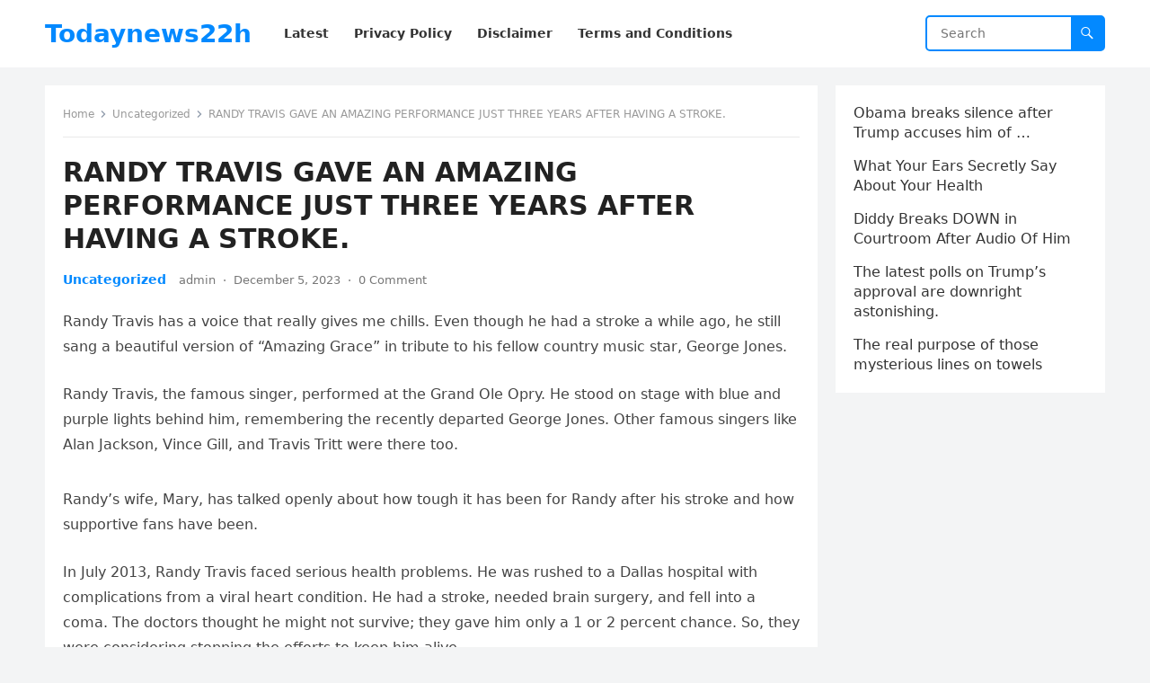

--- FILE ---
content_type: text/html; charset=utf-8
request_url: https://www.google.com/recaptcha/api2/aframe
body_size: 264
content:
<!DOCTYPE HTML><html><head><meta http-equiv="content-type" content="text/html; charset=UTF-8"></head><body><script nonce="Ipgp2ugr2e3cJvYh1etS8A">/** Anti-fraud and anti-abuse applications only. See google.com/recaptcha */ try{var clients={'sodar':'https://pagead2.googlesyndication.com/pagead/sodar?'};window.addEventListener("message",function(a){try{if(a.source===window.parent){var b=JSON.parse(a.data);var c=clients[b['id']];if(c){var d=document.createElement('img');d.src=c+b['params']+'&rc='+(localStorage.getItem("rc::a")?sessionStorage.getItem("rc::b"):"");window.document.body.appendChild(d);sessionStorage.setItem("rc::e",parseInt(sessionStorage.getItem("rc::e")||0)+1);localStorage.setItem("rc::h",'1769905706053');}}}catch(b){}});window.parent.postMessage("_grecaptcha_ready", "*");}catch(b){}</script></body></html>

--- FILE ---
content_type: application/x-javascript; charset=utf-8
request_url: https://servicer.adskeeper.com/1938481/1?sessionId=697e9e27-15717&sessionPage=1&sessionNumberWeek=1&sessionNumber=1&cpicon=1&tcfV2=1&cbuster=1769905707181304378591&pvid=5ec28a6a-0443-46f7-bbc0-8cccf24e958d&implVersion=17&lct=1769464080&mp4=1&ap=1&consentStrLen=0&wlid=169692a0-042c-4f64-9860-393c8849f6d7&pageview_widget_list=1938401,1938404,1938405,1938403,1865579,1938479,1938481,1865581&uniqId=13181&niet=4g&nisd=false&jsp=head&evt=%5B%7B%22event%22%3A1%2C%22methods%22%3A%5B1%2C2%5D%7D%2C%7B%22event%22%3A2%2C%22methods%22%3A%5B1%2C2%5D%7D%5D&pv=5&jsv=es6&dpr=1&hashCommit=85eaa94d&apt=2023-12-05T23%3A47%3A39%2B00%3A00&tfre=6718&scale_metric_1=64.00&scale_metric_2=256.00&scale_metric_3=100.00&w=820&h=399&tl=150&tlp=1,2,3&sz=266x359&szp=1,2,3&szl=1,2,3&gptbid=1941693&cxurl=https%3A%2F%2Ftodaynews22h.com%2F2023%2F12%2F05%2Frandy-travis-gave-an-amazing-performance-just-three-years-after-having-a-stroke%2F&ref=&lu=https%3A%2F%2Ftodaynews22h.com%2F2023%2F12%2F05%2Frandy-travis-gave-an-amazing-performance-just-three-years-after-having-a-stroke%2F
body_size: 867
content:
var _mgq=_mgq||[];
_mgq.push(["AdskeeperLoadGoods1938481_13181",[
["Brainberries","21699584","1","Her Surprising Career Choice That Led To Family Disownment","","0","","","","EFlrPbqR_gnAoWB78HZBfuSjbdMGLjb0K6ZpKiPdzPDkGaXZ-gwGnoL2kQKwqL3PJ5-V9RiSmN6raXcKPkq-dkCBHuC_iIJA1zJR7xEzyQsI3ZzGhdPEANsFbTKbmcjI",{"i":"https://s-img.adskeeper.com/g/21699584/492x328/-/[base64].webp?v=1769905707-3_14M9E2Q2ax_I709fa8WtoHbx99foo6OZu57LoT4mY","l":"https://clck.adskeeper.com/ghits/21699584/i/64523002/2/pp/1/1?h=EFlrPbqR_gnAoWB78HZBfuSjbdMGLjb0K6ZpKiPdzPDkGaXZ-gwGnoL2kQKwqL3PJ5-V9RiSmN6raXcKPkq-dkCBHuC_iIJA1zJR7xEzyQsI3ZzGhdPEANsFbTKbmcjI&rid=ed3733b7-ff04-11f0-8961-d404e6f97680&tt=Direct&att=3&afrd=296&iv=17&ct=1&gdprApplies=0&st=-300&mp4=1&h2=RGCnD2pppFaSHdacZpvmnrKs3NEoz9rroTgLYydx17cCxQVIyhFlf97PBeF6OmlM0m82JPev1cjxJMW4bsxkUQ**","adc":[],"sdl":0,"dl":"","type":"w","media-type":"static","clicktrackers":[],"cta":"Learn more","cdt":"","b":0.1997850882421401,"catId":239,"tri":"ed37556f-ff04-11f0-8961-d404e6f97680","crid":"21699584"}],
{"gpt":true,"price":0.16,"currency":"EUR"},
["Brainberries","13786054","1","These Photos Make Us Nostalgic For The 70's","","0","","","","EFlrPbqR_gnAoWB78HZBfqkb8MsQausScUxdQM2OEu5vSt1zVjfP7eEX0czRGOlOJ5-V9RiSmN6raXcKPkq-dkCBHuC_iIJA1zJR7xEzyQvIAmZJxEpIdiFw3TNflJ7c",{"i":"https://s-img.adskeeper.com/g/13786054/492x328/-/[base64].webp?v=1769905707-gLCiO-eq3twoz-_wHtDE6_o-9QbHfQiw6Rybgm0sX2k","l":"https://clck.adskeeper.com/ghits/13786054/i/64523002/2/pp/3/1?h=EFlrPbqR_gnAoWB78HZBfqkb8MsQausScUxdQM2OEu5vSt1zVjfP7eEX0czRGOlOJ5-V9RiSmN6raXcKPkq-dkCBHuC_iIJA1zJR7xEzyQvIAmZJxEpIdiFw3TNflJ7c&rid=ed3733b7-ff04-11f0-8961-d404e6f97680&tt=Direct&att=3&afrd=296&iv=17&ct=1&gdprApplies=0&st=-300&mp4=1&h2=RGCnD2pppFaSHdacZpvmnrKs3NEoz9rroTgLYydx17cCxQVIyhFlf97PBeF6OmlM0m82JPev1cjxJMW4bsxkUQ**","adc":[],"sdl":0,"dl":"","type":"w","media-type":"static","clicktrackers":[],"cta":"Learn more","cdt":"","b":0.1997850882421401,"catId":239,"tri":"ed375575-ff04-11f0-8961-d404e6f97680","crid":"13786054"}],],
{"awc":{},"dt":"desktop","ts":"","tt":"Direct","isBot":1,"h2":"RGCnD2pppFaSHdacZpvmnrKs3NEoz9rroTgLYydx17cCxQVIyhFlf97PBeF6OmlM0m82JPev1cjxJMW4bsxkUQ**","ats":0,"rid":"ed3733b7-ff04-11f0-8961-d404e6f97680","pvid":"5ec28a6a-0443-46f7-bbc0-8cccf24e958d","iv":17,"brid":32,"muidn":"q0vrTfPAlksg","dnt":0,"cv":2,"afrd":296,"consent":true,"adv_src_id":27461}]);
_mgqp();


--- FILE ---
content_type: application/x-javascript; charset=utf-8
request_url: https://servicer.adskeeper.com/1938479/1?sessionId=697e9e27-15717&sessionPage=1&sessionNumberWeek=1&sessionNumber=1&cpicon=1&tcfV2=1&scale_metric_1=64.00&scale_metric_2=256.00&scale_metric_3=100.00&cbuster=1769905707077590475061&pvid=5ec28a6a-0443-46f7-bbc0-8cccf24e958d&implVersion=17&lct=1769464080&mp4=1&ap=1&consentStrLen=0&wlid=5b3534ed-622c-4e74-8909-576eccfcbfa4&pageview_widget_list=1938401,1938404,1938405,1938403,1865579,1938479,1938481,1865581&uniqId=01480&niet=4g&nisd=false&jsp=head&evt=%5B%7B%22event%22%3A1%2C%22methods%22%3A%5B1%2C2%5D%7D%2C%7B%22event%22%3A2%2C%22methods%22%3A%5B1%2C2%5D%7D%5D&pv=5&jsv=es6&dpr=1&hashCommit=85eaa94d&apt=2023-12-05T23%3A47%3A39%2B00%3A00&tfre=6615&w=820&h=399&tl=150&tlp=1,2,3&sz=266x359&szp=1,2,3&szl=1,2,3&gptbid=1941692&cxurl=https%3A%2F%2Ftodaynews22h.com%2F2023%2F12%2F05%2Frandy-travis-gave-an-amazing-performance-just-three-years-after-having-a-stroke%2F&ref=&lu=https%3A%2F%2Ftodaynews22h.com%2F2023%2F12%2F05%2Frandy-travis-gave-an-amazing-performance-just-three-years-after-having-a-stroke%2F
body_size: 1059
content:
var _mgq=_mgq||[];
_mgq.push(["AdskeeperLoadGoods1938479_01480",[
["Brainberries","8603787","1","A Museum To Rihanna's Glory Could Soon Be Opened","","0","","","","EFlrPbqR_gnAoWB78HZBflBn5c21NEYF63G9-6RxvkJy8jCYkzWe3zmOSWdZpCBPJ5-V9RiSmN6raXcKPkq-dkCBHuC_iIJA1zJR7xEzyQtT_wvCQJCbu0lXENI0Jqab",{"i":"https://s-img.adskeeper.com/g/8603787/492x328/0x0x1536x1024/aHR0cDovL2ltZ2hvc3RzLmNvbS90LzIwMTktMDgvMTAxOTI0LzM2NmQ4MjdhZmFlOGE2NWEzODc4N2QzYjBkYTkyNTY5LmpwZWc.webp?v=1769905707-MvJmpOcHp6gUxIn1NsdbAxC9qhuYMd8exdguw6w1s3Q","l":"https://clck.adskeeper.com/ghits/8603787/i/64523000/2/pp/1/1?h=EFlrPbqR_gnAoWB78HZBflBn5c21NEYF63G9-6RxvkJy8jCYkzWe3zmOSWdZpCBPJ5-V9RiSmN6raXcKPkq-dkCBHuC_iIJA1zJR7xEzyQtT_wvCQJCbu0lXENI0Jqab&rid=ed235512-ff04-11f0-bc8c-d404e6f98490&tt=Direct&att=3&afrd=296&iv=17&ct=1&gdprApplies=0&muid=q0vrTfPAlksg&st=-300&mp4=1&h2=RGCnD2pppFaSHdacZpvmnpoHBllxjckHXwaK_zdVZw60S7QsOb4TyE5H_wq1CwLYEppCdaJgYfYygXuXV6_xSA**","adc":[],"sdl":0,"dl":"","type":"w","media-type":"static","clicktrackers":[],"cta":"Learn more","cdt":"","b":0.2538855729710022,"catId":239,"tri":"ed2370cd-ff04-11f0-bc8c-d404e6f98490","crid":"8603787"}],
{"gpt":true,"price":0.22,"currency":"EUR"},
["Brainberries","16000513","1","Time Warp: Find Out How The Cast Of ALF Looks Like After 33 Years","","0","","","","EFlrPbqR_gnAoWB78HZBfvUGjCaxScGO7td18bI5Zo2LMGnjFsQaU80NBaCI4xcBJ5-V9RiSmN6raXcKPkq-dkCBHuC_iIJA1zJR7xEzyQuCCEmwTQx0TLqxek4JnRdp",{"i":"https://s-img.adskeeper.com/g/16000513/492x328/-/[base64].webp?v=1769905707-TLpOfJzWLLUq01KcxFh7mkd8dYUU1C96UxUXxY-IarA","l":"https://clck.adskeeper.com/ghits/16000513/i/64523000/2/pp/3/1?h=EFlrPbqR_gnAoWB78HZBfvUGjCaxScGO7td18bI5Zo2LMGnjFsQaU80NBaCI4xcBJ5-V9RiSmN6raXcKPkq-dkCBHuC_iIJA1zJR7xEzyQuCCEmwTQx0TLqxek4JnRdp&rid=ed235512-ff04-11f0-bc8c-d404e6f98490&tt=Direct&att=3&afrd=296&iv=17&ct=1&gdprApplies=0&muid=q0vrTfPAlksg&st=-300&mp4=1&h2=RGCnD2pppFaSHdacZpvmnpoHBllxjckHXwaK_zdVZw60S7QsOb4TyE5H_wq1CwLYEppCdaJgYfYygXuXV6_xSA**","adc":[],"sdl":0,"dl":"","type":"w","media-type":"static","clicktrackers":[],"cta":"Learn more","cdt":"","b":0.2538855729710022,"catId":230,"tri":"ed2370d6-ff04-11f0-bc8c-d404e6f98490","crid":"16000513"}],],
{"awc":{},"dt":"desktop","ts":"","tt":"Direct","isBot":1,"h2":"RGCnD2pppFaSHdacZpvmnpoHBllxjckHXwaK_zdVZw60S7QsOb4TyE5H_wq1CwLYEppCdaJgYfYygXuXV6_xSA**","ats":0,"rid":"ed235512-ff04-11f0-bc8c-d404e6f98490","pvid":"5ec28a6a-0443-46f7-bbc0-8cccf24e958d","iv":17,"brid":32,"muidn":"q0vrTfPAlksg","dnt":0,"cv":2,"afrd":296,"consent":true,"adv_src_id":27461}]);
_mgqp();


--- FILE ---
content_type: application/javascript; charset=utf-8
request_url: https://fundingchoicesmessages.google.com/f/AGSKWxWP-yUpNi84GlzpeVDh-C6-FL5CxRU5oxdX48DcoM0BREKvUALLsAkME3bZZJmwKpsTzNECrKpLLrKtJ9gHCJsbmgZeuRx-sstLmF1OTN76tUxQFpvhzNnJzmy_lpuHnfmAtzB7VqMHuC-v5cwBJtmlwQiYnlN9wBwKeiUJ5VAsjgOhKtdD5BL9ZMKD/_/getTextAD._blogads./admeld./adspace?_advert_sliders/
body_size: -1285
content:
window['dbb8d46f-d49c-4eea-ae38-4d2937dbdb48'] = true;

--- FILE ---
content_type: application/x-javascript; charset=utf-8
request_url: https://servicer.adskeeper.com/1865579/1?sessionId=697e9e27-15717&sessionPage=1&sessionNumberWeek=1&sessionNumber=1&cpicon=1&tcfV2=1&cbuster=1769905707242285956985&pvid=5ec28a6a-0443-46f7-bbc0-8cccf24e958d&implVersion=17&lct=1769464080&mp4=1&ap=1&consentStrLen=0&wlid=5177fc42-57ca-4dd9-bf6e-a5a310944e89&pageview_widget_list=1938401,1938404,1938405,1938403,1865579,1938479,1938481,1865581&uniqId=00b82&niet=4g&nisd=false&jsp=head&evt=%5B%7B%22event%22%3A1%2C%22methods%22%3A%5B1%2C2%5D%7D%2C%7B%22event%22%3A2%2C%22methods%22%3A%5B1%2C2%5D%7D%5D&pv=5&jsv=es6&dpr=1&hashCommit=85eaa94d&apt=2023-12-05T23%3A47%3A39%2B00%3A00&tfre=6779&scale_metric_1=64.00&scale_metric_2=256.00&scale_metric_3=100.00&w=820&h=399&tl=150&tlp=1,2,3&sz=266x359&szp=1,2,3&szl=1,2,3&gptbid=1941691&cxurl=https%3A%2F%2Ftodaynews22h.com%2F2023%2F12%2F05%2Frandy-travis-gave-an-amazing-performance-just-three-years-after-having-a-stroke%2F&ref=&lu=https%3A%2F%2Ftodaynews22h.com%2F2023%2F12%2F05%2Frandy-travis-gave-an-amazing-performance-just-three-years-after-having-a-stroke%2F
body_size: 882
content:
var _mgq=_mgq||[];
_mgq.push(["AdskeeperLoadGoods1865579_00b82",[
["Brainberries","16000487","1","Bruce Willis' Wife Reveals Tough Truths About His Dementia","","0","","","","EFlrPbqR_gnAoWB78HZBfss4QYqztVieKuD1V8HOkFnkGaXZ-gwGnoL2kQKwqL3PJ5-V9RiSmN6raXcKPkq-dkCBHuC_iIJA1zJR7xEzyQt5l5VVpF3A9P_crRAbvBuy",{"i":"https://s-img.adskeeper.com/g/16000487/492x328/-/[base64].webp?v=1769905707-XytYxWn9zxzzyhVaSZqEDW-iu2g_GSszjbIK1uXbBd4","l":"https://clck.adskeeper.com/ghits/16000487/i/58994729/2/pp/1/1?h=EFlrPbqR_gnAoWB78HZBfss4QYqztVieKuD1V8HOkFnkGaXZ-gwGnoL2kQKwqL3PJ5-V9RiSmN6raXcKPkq-dkCBHuC_iIJA1zJR7xEzyQt5l5VVpF3A9P_crRAbvBuy&rid=ed407919-ff04-11f0-8961-d404e6f97680&tt=Direct&att=3&afrd=296&iv=17&ct=1&gdprApplies=0&st=-300&mp4=1&h2=RGCnD2pppFaSHdacZpvmnrKs3NEoz9rroTgLYydx17e0S7QsOb4TyE5H_wq1CwLYTGAkc7NC3f5gXsj1T05Ycw**","adc":[],"sdl":0,"dl":"","type":"w","media-type":"static","clicktrackers":[],"cta":"Learn more","cdt":"","b":0.44706700063774923,"catId":239,"tri":"ed409c17-ff04-11f0-8961-d404e6f97680","crid":"16000487"}],
{"gpt":true,"price":0.38,"currency":"EUR"},
["Brainberries","15584655","1","Great Movies Where The Bad Boy Finally Gets The Good Girl","","0","","","","EFlrPbqR_gnAoWB78HZBfmJSv4CePF6ZQbF-yfwS7NiLMGnjFsQaU80NBaCI4xcBJ5-V9RiSmN6raXcKPkq-dkCBHuC_iIJA1zJR7xEzyQu3-hJYZVScJhAnxzabbYtW",{"i":"https://s-img.adskeeper.com/g/15584655/492x328/-/[base64].webp?v=1769905707-hAGIXLUhMGCQqkEMQVTC9eAsun8Y5exi_w8gN2TuhA4","l":"https://clck.adskeeper.com/ghits/15584655/i/58994729/2/pp/3/1?h=EFlrPbqR_gnAoWB78HZBfmJSv4CePF6ZQbF-yfwS7NiLMGnjFsQaU80NBaCI4xcBJ5-V9RiSmN6raXcKPkq-dkCBHuC_iIJA1zJR7xEzyQu3-hJYZVScJhAnxzabbYtW&rid=ed407919-ff04-11f0-8961-d404e6f97680&tt=Direct&att=3&afrd=296&iv=17&ct=1&gdprApplies=0&st=-300&mp4=1&h2=RGCnD2pppFaSHdacZpvmnrKs3NEoz9rroTgLYydx17e0S7QsOb4TyE5H_wq1CwLYTGAkc7NC3f5gXsj1T05Ycw**","adc":[],"sdl":0,"dl":"","type":"w","media-type":"static","clicktrackers":[],"cta":"Learn more","cdt":"","b":0.776750912021831,"catId":230,"tri":"ed409c1d-ff04-11f0-8961-d404e6f97680","crid":"15584655"}],],
{"awc":{},"dt":"desktop","ts":"","tt":"Direct","isBot":1,"h2":"RGCnD2pppFaSHdacZpvmnrKs3NEoz9rroTgLYydx17e0S7QsOb4TyE5H_wq1CwLYTGAkc7NC3f5gXsj1T05Ycw**","ats":0,"rid":"ed407919-ff04-11f0-8961-d404e6f97680","pvid":"5ec28a6a-0443-46f7-bbc0-8cccf24e958d","iv":17,"brid":32,"muidn":"q0vrTfPAlksg","dnt":0,"cv":2,"afrd":296,"consent":true,"adv_src_id":27461}]);
_mgqp();


--- FILE ---
content_type: application/x-javascript; charset=utf-8
request_url: https://servicer.adskeeper.com/1865581/1?sessionId=697e9e27-15717&sessionPage=1&sessionNumberWeek=1&sessionNumber=1&cpicon=1&tcfV2=1&scale_metric_1=64.00&scale_metric_2=256.00&scale_metric_3=100.00&cbuster=1769905707418764536332&pvid=5ec28a6a-0443-46f7-bbc0-8cccf24e958d&implVersion=17&lct=1769464080&mp4=1&ap=1&consentStrLen=0&wlid=521760bd-e600-4fb6-bfac-df984bed5cc8&pageview_widget_list=1938401,1938404,1938405,1938403,1865579,1938479,1938481,1865581&uniqId=03d22&niet=4g&nisd=false&jsp=head&evt=%5B%7B%22event%22%3A1%2C%22methods%22%3A%5B1%2C2%5D%7D%2C%7B%22event%22%3A2%2C%22methods%22%3A%5B1%2C2%5D%7D%5D&pv=5&jsv=es6&dpr=1&hashCommit=85eaa94d&apt=2023-12-05T23%3A47%3A39%2B00%3A00&tfre=6955&w=680&h=5890&tl=150&tlp=1,2,3,4,5,6,7,8,9,10,11,12,13,14,15&sz=680x601;337x384&szp=1,4,5,8,9,12,13;2,3,6,7,10,11,14,15&szl=1;2,3;4;5;6,7;8;9;10,11;12;13;14,15&gptbid=1903838&cxurl=https%3A%2F%2Ftodaynews22h.com%2F2023%2F12%2F05%2Frandy-travis-gave-an-amazing-performance-just-three-years-after-having-a-stroke%2F&ref=&lu=https%3A%2F%2Ftodaynews22h.com%2F2023%2F12%2F05%2Frandy-travis-gave-an-amazing-performance-just-three-years-after-having-a-stroke%2F
body_size: 3740
content:
var _mgq=_mgq||[];
_mgq.push(["AdskeeperLoadGoods1865581_03d22",[
["Brainberries","20209338","1","How Can You Not Laugh When You See This?","","0","","","","qAFz4G7pWVOie1LfuTIzeMPATkOaOT31UGGWZk0r7djkGaXZ-gwGnoL2kQKwqL3PJ5-V9RiSmN6raXcKPkq-dkCBHuC_iIJA1zJR7xEzyQtZrJ7tgXTAsh6e8HvFyVZ8",{"i":"https://s-img.adskeeper.com/g/20209338/480x360/-/[base64].webp?v=1769905709-h4qtUqdwRWWPbsjztiTUMTMzpi20x66UcrDS7msqDIo","l":"https://clck.adskeeper.com/ghits/20209338/i/58994731/2/pp/1/1?h=qAFz4G7pWVOie1LfuTIzeMPATkOaOT31UGGWZk0r7djkGaXZ-gwGnoL2kQKwqL3PJ5-V9RiSmN6raXcKPkq-dkCBHuC_iIJA1zJR7xEzyQtZrJ7tgXTAsh6e8HvFyVZ8&rid=ee3ad176-ff04-11f0-8961-d404e6f97680&tt=Direct&att=3&afrd=296&iv=17&ct=1&gdprApplies=0&st=-300&mp4=1&h2=RGCnD2pppFaSHdacZpvmnrKs3NEoz9rroTgLYydx17e1rzEWQZezd-64DXb6fFOmoeMtqPodCIH_c8tU-vc_MA**","adc":[],"sdl":0,"dl":"","type":"w","media-type":"static","clicktrackers":[],"cta":"Learn more","cdt":"","b":0.9344451163683244,"catId":230,"tri":"ee3b0384-ff04-11f0-8961-d404e6f97680","crid":"20209338"}],
{"gpt":true,"price":0.78,"currency":"EUR"},
["Brainberries","24239376","1","Before & After Surgery: See 10 Stars Who Look Very Different","","0","","","","qAFz4G7pWVOie1LfuTIzeCGEm6Et-5YcNkco9_TJr-uLMGnjFsQaU80NBaCI4xcBJ5-V9RiSmN6raXcKPkq-dkCBHuC_iIJA1zJR7xEzyQvhflZs82tWrIW-MY8_bj3i",{"i":"https://s-img.adskeeper.com/g/24239376/480x360/-/[base64].webp?v=1769905709-fu8_WqHbm6TKcHN5J7XS3kFSwqBCAfdb6lVjT0eMNIU","l":"https://clck.adskeeper.com/ghits/24239376/i/58994731/2/pp/3/1?h=qAFz4G7pWVOie1LfuTIzeCGEm6Et-5YcNkco9_TJr-uLMGnjFsQaU80NBaCI4xcBJ5-V9RiSmN6raXcKPkq-dkCBHuC_iIJA1zJR7xEzyQvhflZs82tWrIW-MY8_bj3i&rid=ee3ad176-ff04-11f0-8961-d404e6f97680&tt=Direct&att=3&afrd=296&iv=17&ct=1&gdprApplies=0&st=-300&mp4=1&h2=RGCnD2pppFaSHdacZpvmnrKs3NEoz9rroTgLYydx17e1rzEWQZezd-64DXb6fFOmoeMtqPodCIH_c8tU-vc_MA**","adc":[],"sdl":0,"dl":"","type":"w","media-type":"static","clicktrackers":[],"cta":"Learn more","cdt":"","b":0.4669985995868189,"catId":239,"tri":"ee3b038b-ff04-11f0-8961-d404e6f97680","crid":"24239376"}],
["Brainberries","11533303","1","It Is Probably One Of The Laziest Ideas You’ll See On Halloween","","0","","","","qAFz4G7pWVOie1LfuTIzePeKUOvt6GX_nS3uRwW4Wf0dP4zdo8IVQV15ww7QxCE3J5-V9RiSmN6raXcKPkq-dkCBHuC_iIJA1zJR7xEzyQsJDYjd1wxVqmqT22tCjEZ6",{"i":"https://s-img.adskeeper.com/g/11533303/480x360/-/[base64].webp?v=1769905709-yWhnVjVPPEe92JCQQ2euvvoEBo0dPmrRFGtDyFiHhd4","l":"https://clck.adskeeper.com/ghits/11533303/i/58994731/2/pp/4/1?h=qAFz4G7pWVOie1LfuTIzePeKUOvt6GX_nS3uRwW4Wf0dP4zdo8IVQV15ww7QxCE3J5-V9RiSmN6raXcKPkq-dkCBHuC_iIJA1zJR7xEzyQsJDYjd1wxVqmqT22tCjEZ6&rid=ee3ad176-ff04-11f0-8961-d404e6f97680&tt=Direct&att=3&afrd=296&iv=17&ct=1&gdprApplies=0&st=-300&mp4=1&h2=RGCnD2pppFaSHdacZpvmnrKs3NEoz9rroTgLYydx17e1rzEWQZezd-64DXb6fFOmoeMtqPodCIH_c8tU-vc_MA**","adc":[],"sdl":0,"dl":"","type":"w","media-type":"static","clicktrackers":[],"cta":"Learn more","cdt":"","b":0.4669985995868189,"catId":225,"tri":"ee3b038c-ff04-11f0-8961-d404e6f97680","crid":"11533303"}],
["Brainberries","8603797","1","The Adorable Model For Simba In The Lion King Remake","","0","","","","qAFz4G7pWVOie1LfuTIzePGX0cHpHAY-UPYpXtIF7rxr0DXMJlLnCvrNYzxc-l2gJ5-V9RiSmN6raXcKPkq-dkCBHuC_iIJA1zJR7xEzyQueWkGgXw3kV0HQK3VAfiJt",{"i":"https://s-img.adskeeper.com/g/8603797/480x360/87x0x832x624/aHR0cDovL2ltZ2hvc3RzLmNvbS90LzIwMTktMDgvMTAxOTI0L2M2NjE2YjA1Y2ZhNDA5MzFkMzRlM2QzOTE2YjU5YjQ4LmpwZWc.webp?v=1769905709--HZW3qozb2g7IktrnlYcKR_oDhizOgMfuFhrC61FiRw","l":"https://clck.adskeeper.com/ghits/8603797/i/58994731/2/pp/5/1?h=qAFz4G7pWVOie1LfuTIzePGX0cHpHAY-UPYpXtIF7rxr0DXMJlLnCvrNYzxc-l2gJ5-V9RiSmN6raXcKPkq-dkCBHuC_iIJA1zJR7xEzyQueWkGgXw3kV0HQK3VAfiJt&rid=ee3ad176-ff04-11f0-8961-d404e6f97680&tt=Direct&att=3&afrd=296&iv=17&ct=1&gdprApplies=0&st=-300&mp4=1&h2=RGCnD2pppFaSHdacZpvmnrKs3NEoz9rroTgLYydx17e1rzEWQZezd-64DXb6fFOmoeMtqPodCIH_c8tU-vc_MA**","adc":[],"sdl":0,"dl":"","type":"w","media-type":"static","clicktrackers":[],"cta":"Learn more","cdt":"","b":0.4669985995868189,"catId":230,"tri":"ee3b038f-ff04-11f0-8961-d404e6f97680","crid":"8603797"}],
["Brainberries","13785877","1","TV Couples Who Would Never Be Together: 9 Is Just Too Weird","","0","","","","qAFz4G7pWVOie1LfuTIzeFRryfiWmltezmmPIhgnlxcZFHAgW8433hJ5e8Yc0BcfJ5-V9RiSmN6raXcKPkq-dkCBHuC_iIJA1zJR7xEzyQtyR7U3p-Nt1GVuWR6xQIxc",{"i":"https://s-img.adskeeper.com/g/13785877/480x360/-/[base64].webp?v=1769905709-GhpN6TKD9f_MPYfzQjtTB1JQhNRu8ArQGTdPfVrQ_ME","l":"https://clck.adskeeper.com/ghits/13785877/i/58994731/2/pp/6/1?h=qAFz4G7pWVOie1LfuTIzeFRryfiWmltezmmPIhgnlxcZFHAgW8433hJ5e8Yc0BcfJ5-V9RiSmN6raXcKPkq-dkCBHuC_iIJA1zJR7xEzyQtyR7U3p-Nt1GVuWR6xQIxc&rid=ee3ad176-ff04-11f0-8961-d404e6f97680&tt=Direct&att=3&afrd=296&iv=17&ct=1&gdprApplies=0&st=-300&mp4=1&h2=RGCnD2pppFaSHdacZpvmnrKs3NEoz9rroTgLYydx17e1rzEWQZezd-64DXb6fFOmoeMtqPodCIH_c8tU-vc_MA**","adc":[],"sdl":0,"dl":"","type":"w","media-type":"static","clicktrackers":[],"cta":"Learn more","cdt":"","b":0.4669985995868189,"catId":230,"tri":"ee3b0390-ff04-11f0-8961-d404e6f97680","crid":"13785877"}],
["Brainberries","14649860","1","Here's Why The World's Largest Insects Are So Terrifying","","0","","","","qAFz4G7pWVOie1LfuTIzeKmZo1rci3cUYMtwUuYZUx0S6Mi17ZYFSa28aG0J6jduJ5-V9RiSmN6raXcKPkq-dkCBHuC_iIJA1zJR7xEzyQvM-VBsb3UlcKQ-Vg-WB2vP",{"i":"https://s-img.adskeeper.com/g/14649860/480x360/-/[base64].webp?v=1769905709-CNzNWRYeCNxq-BcYUOv0cp9eGR1jf9vTaBUeN50y24M","l":"https://clck.adskeeper.com/ghits/14649860/i/58994731/2/pp/7/1?h=qAFz4G7pWVOie1LfuTIzeKmZo1rci3cUYMtwUuYZUx0S6Mi17ZYFSa28aG0J6jduJ5-V9RiSmN6raXcKPkq-dkCBHuC_iIJA1zJR7xEzyQvM-VBsb3UlcKQ-Vg-WB2vP&rid=ee3ad176-ff04-11f0-8961-d404e6f97680&tt=Direct&att=3&afrd=296&iv=17&ct=1&gdprApplies=0&st=-300&mp4=1&h2=RGCnD2pppFaSHdacZpvmnrKs3NEoz9rroTgLYydx17e1rzEWQZezd-64DXb6fFOmoeMtqPodCIH_c8tU-vc_MA**","adc":[],"sdl":0,"dl":"","type":"w","media-type":"static","clicktrackers":[],"cta":"Learn more","cdt":"","b":0.4669985995868189,"catId":225,"tri":"ee3b0393-ff04-11f0-8961-d404e6f97680","crid":"14649860"}],
["Brainberries","23372669","1","12 On-Set Fails That Were So Hilarious They Kept Rolling","","0","","","","qAFz4G7pWVOie1LfuTIzeMgrYdaw8ogNnYiVgyo1uiNLcBydbRvveW79hxroH_ENJ5-V9RiSmN6raXcKPkq-dkCBHuC_iIJA1zJR7xEzyQskZNlxI84SnKFK4RIFTFIk",{"i":"https://s-img.adskeeper.com/g/23372669/480x360/-/[base64].webp?v=1769905709-6_2BAV4vKjCWYeloa_8wccALJ-xCsu7NeqT-W0sT_ao","l":"https://clck.adskeeper.com/ghits/23372669/i/58994731/2/pp/8/1?h=qAFz4G7pWVOie1LfuTIzeMgrYdaw8ogNnYiVgyo1uiNLcBydbRvveW79hxroH_ENJ5-V9RiSmN6raXcKPkq-dkCBHuC_iIJA1zJR7xEzyQskZNlxI84SnKFK4RIFTFIk&rid=ee3ad176-ff04-11f0-8961-d404e6f97680&tt=Direct&att=3&afrd=296&iv=17&ct=1&gdprApplies=0&st=-300&mp4=1&h2=RGCnD2pppFaSHdacZpvmnrKs3NEoz9rroTgLYydx17e1rzEWQZezd-64DXb6fFOmoeMtqPodCIH_c8tU-vc_MA**","adc":[],"sdl":0,"dl":"","type":"w","media-type":"static","clicktrackers":[],"cta":"Learn more","cdt":"","b":0.4669985995868189,"catId":239,"tri":"ee3b0396-ff04-11f0-8961-d404e6f97680","crid":"23372669"}],
["Brainberries","24845271","1","These 9 Movie Scenes Still Haunt Us! Watch Only If You Dare","","0","","","","qAFz4G7pWVOie1LfuTIzeKg947K5wUXtj9VwO_Fo1q8hwRAUHFyFRoei8xr6UnpWJ5-V9RiSmN6raXcKPkq-dkCBHuC_iIJA1zJR7xEzyQs9JrL8GdSglhHnAZREj8rx",{"i":"https://s-img.adskeeper.com/g/24845271/480x360/-/[base64].webp?v=1769905709-72QZIn4vRPazdwwjEIJUPl6ONK5kWML_D8UHAYRu0iM","l":"https://clck.adskeeper.com/ghits/24845271/i/58994731/2/pp/9/1?h=qAFz4G7pWVOie1LfuTIzeKg947K5wUXtj9VwO_Fo1q8hwRAUHFyFRoei8xr6UnpWJ5-V9RiSmN6raXcKPkq-dkCBHuC_iIJA1zJR7xEzyQs9JrL8GdSglhHnAZREj8rx&rid=ee3ad176-ff04-11f0-8961-d404e6f97680&tt=Direct&att=3&afrd=296&iv=17&ct=1&gdprApplies=0&st=-300&mp4=1&h2=RGCnD2pppFaSHdacZpvmnrKs3NEoz9rroTgLYydx17e1rzEWQZezd-64DXb6fFOmoeMtqPodCIH_c8tU-vc_MA**","adc":[],"sdl":0,"dl":"","type":"w","media-type":"static","clicktrackers":[],"cta":"Learn more","cdt":"","b":0.4669985995868189,"catId":230,"tri":"ee3b0398-ff04-11f0-8961-d404e6f97680","crid":"24845271"}],
["Brainberries","3973216","1","10 Amazing Characters We Wish Were Official Disney Princesses","","0","","","","qAFz4G7pWVOie1LfuTIzeN9wRdu-OyDuFGyaQluJTBMjhwHXPC4DgVG-FgnRP1RyJ5-V9RiSmN6raXcKPkq-dkCBHuC_iIJA1zJR7xEzyQt67N05Kr283oaH-RStoxdy",{"i":"https://s-img.adskeeper.com/g/3973216/480x360/0x0x620x465/aHR0cDovL2ltZ2hvc3RzLmNvbS90LzIwMTktMDgvMTAxOTI0L2MwODEwMjU2M2QwNGQzOGQ0NjRhMmJlNTc1NThkYjRmLmpwZWc.webp?v=1769905709-MNFnV-aFPy2fty9DnsQIZnl6tW09uUJYfqdmC_kr81Q","l":"https://clck.adskeeper.com/ghits/3973216/i/58994731/2/pp/10/1?h=qAFz4G7pWVOie1LfuTIzeN9wRdu-OyDuFGyaQluJTBMjhwHXPC4DgVG-FgnRP1RyJ5-V9RiSmN6raXcKPkq-dkCBHuC_iIJA1zJR7xEzyQt67N05Kr283oaH-RStoxdy&rid=ee3ad176-ff04-11f0-8961-d404e6f97680&tt=Direct&att=3&afrd=296&iv=17&ct=1&gdprApplies=0&st=-300&mp4=1&h2=RGCnD2pppFaSHdacZpvmnrKs3NEoz9rroTgLYydx17e1rzEWQZezd-64DXb6fFOmoeMtqPodCIH_c8tU-vc_MA**","adc":[],"sdl":0,"dl":"","type":"w","media-type":"static","clicktrackers":[],"cta":"Learn more","cdt":"","b":0.4669985995868189,"catId":230,"tri":"ee3b0399-ff04-11f0-8961-d404e6f97680","crid":"3973216"}],
["Brainberries","15115478","1","You Wouldn't Believe It If It Wasn't Caught On Camera!","","0","","","","qAFz4G7pWVOie1LfuTIzeOT422j9T7RCSfVB9Y8hqwbP2vunK87CsWLaSbkoblBkJ5-V9RiSmN6raXcKPkq-dkCBHuC_iIJA1zJR7xEzyQu4nQu7dO3ArLk2mGwK1bXd",{"i":"https://s-img.adskeeper.com/g/15115478/480x360/-/[base64].webp?v=1769905709-U-0XI61rFAn5Kuh071JRMi7GKPltVl6HowTcIhJQM9M","l":"https://clck.adskeeper.com/ghits/15115478/i/58994731/2/pp/11/1?h=qAFz4G7pWVOie1LfuTIzeOT422j9T7RCSfVB9Y8hqwbP2vunK87CsWLaSbkoblBkJ5-V9RiSmN6raXcKPkq-dkCBHuC_iIJA1zJR7xEzyQu4nQu7dO3ArLk2mGwK1bXd&rid=ee3ad176-ff04-11f0-8961-d404e6f97680&tt=Direct&att=3&afrd=296&iv=17&ct=1&gdprApplies=0&st=-300&mp4=1&h2=RGCnD2pppFaSHdacZpvmnrKs3NEoz9rroTgLYydx17e1rzEWQZezd-64DXb6fFOmoeMtqPodCIH_c8tU-vc_MA**","adc":[],"sdl":0,"dl":"","type":"w","media-type":"static","clicktrackers":[],"cta":"Learn more","cdt":"","b":0.4669985995868189,"catId":225,"tri":"ee3b039d-ff04-11f0-8961-d404e6f97680","crid":"15115478"}],
["Brainberries","16269806","1","Unleashing Her Passion: Demi Moore's 8 Sultriest Movie Roles!","","0","","","","qAFz4G7pWVOie1LfuTIzeKU3s04bUq8Ix9__c5gslUnKDaQrM-yNPLbxpI_G4JsgJ5-V9RiSmN6raXcKPkq-dkCBHuC_iIJA1zJR7xEzyQsZgOjIcucDACqextahjHQr",{"i":"https://s-img.adskeeper.com/g/16269806/480x360/-/[base64].webp?v=1769905709-rNQxgNAJWIFKRgdsDS9B8O4I4W_GbQDdOrB62RyeSAI","l":"https://clck.adskeeper.com/ghits/16269806/i/58994731/2/pp/12/1?h=qAFz4G7pWVOie1LfuTIzeKU3s04bUq8Ix9__c5gslUnKDaQrM-yNPLbxpI_G4JsgJ5-V9RiSmN6raXcKPkq-dkCBHuC_iIJA1zJR7xEzyQsZgOjIcucDACqextahjHQr&rid=ee3ad176-ff04-11f0-8961-d404e6f97680&tt=Direct&att=3&afrd=296&iv=17&ct=1&gdprApplies=0&st=-300&mp4=1&h2=RGCnD2pppFaSHdacZpvmnrKs3NEoz9rroTgLYydx17e1rzEWQZezd-64DXb6fFOmoeMtqPodCIH_c8tU-vc_MA**","adc":[],"sdl":0,"dl":"","type":"w","media-type":"static","clicktrackers":[],"cta":"Learn more","cdt":"","b":0.4669985995868189,"catId":230,"tri":"ee3b03a0-ff04-11f0-8961-d404e6f97680","crid":"16269806"}],
["Brainberries","16005915","1","She Spends Millions To Transform Herself Into A Barbie Doll!","","0","","","","qAFz4G7pWVOie1LfuTIzeBkjmshauXpDZLaALiEgBtaxgPSH9tlB7UN6XX6bvsTTJ5-V9RiSmN6raXcKPkq-dkCBHuC_iIJA1zJR7xEzyQumXpa0baTecVcb2phM_yOV",{"i":"https://s-img.adskeeper.com/g/16005915/480x360/-/[base64].webp?v=1769905709-ND51wllbf8uMpn4CwVDU59cP5ud7a5MvON8R-8xcg9c","l":"https://clck.adskeeper.com/ghits/16005915/i/58994731/2/pp/13/1?h=qAFz4G7pWVOie1LfuTIzeBkjmshauXpDZLaALiEgBtaxgPSH9tlB7UN6XX6bvsTTJ5-V9RiSmN6raXcKPkq-dkCBHuC_iIJA1zJR7xEzyQumXpa0baTecVcb2phM_yOV&rid=ee3ad176-ff04-11f0-8961-d404e6f97680&tt=Direct&att=3&afrd=296&iv=17&ct=1&gdprApplies=0&st=-300&mp4=1&h2=RGCnD2pppFaSHdacZpvmnrKs3NEoz9rroTgLYydx17e1rzEWQZezd-64DXb6fFOmoeMtqPodCIH_c8tU-vc_MA**","adc":[],"sdl":0,"dl":"","type":"w","media-type":"static","clicktrackers":[],"cta":"Learn more","cdt":"","b":0.4669985995868189,"catId":239,"tri":"ee3b03a2-ff04-11f0-8961-d404e6f97680","crid":"16005915"}],
["Brainberries","15584689","1","Unforgettable Moment: Iconic 'Back To The Future' Cast Reunites!","","0","","","","qAFz4G7pWVOie1LfuTIzeMSHV8RrnVKfU0uTD202FMb9DzvtHzG8y2nukSeNy8YOJ5-V9RiSmN6raXcKPkq-dkCBHuC_iIJA1zJR7xEzyQuLLaSpB7AhhPdhQfTIJtHj",{"i":"https://s-img.adskeeper.com/g/15584689/480x360/-/[base64].webp?v=1769905709-p-HUDNGyhBOrFqsZxSkDjMoIxhdJfWzbyy8yPMhMiQw","l":"https://clck.adskeeper.com/ghits/15584689/i/58994731/2/pp/14/1?h=qAFz4G7pWVOie1LfuTIzeMSHV8RrnVKfU0uTD202FMb9DzvtHzG8y2nukSeNy8YOJ5-V9RiSmN6raXcKPkq-dkCBHuC_iIJA1zJR7xEzyQuLLaSpB7AhhPdhQfTIJtHj&rid=ee3ad176-ff04-11f0-8961-d404e6f97680&tt=Direct&att=3&afrd=296&iv=17&ct=1&gdprApplies=0&st=-300&mp4=1&h2=RGCnD2pppFaSHdacZpvmnrKs3NEoz9rroTgLYydx17e1rzEWQZezd-64DXb6fFOmoeMtqPodCIH_c8tU-vc_MA**","adc":[],"sdl":0,"dl":"","type":"w","media-type":"static","clicktrackers":[],"cta":"Learn more","cdt":"","b":0.4669985995868189,"catId":230,"tri":"ee3b03a4-ff04-11f0-8961-d404e6f97680","crid":"15584689"}],
["Brainberries","16010965","1","The Instagram Model Who Spent A Fortune To Look Like Barbie","","0","","","","qAFz4G7pWVOie1LfuTIzeFtoECoWJbQAniIW50YoC-NEDIAcaimFBKJAMHavM7xHJ5-V9RiSmN6raXcKPkq-dkCBHuC_iIJA1zJR7xEzyQsTL40G6E8ZF9PmGnyEiZ1B",{"i":"https://s-img.adskeeper.com/g/16010965/480x360/-/[base64].webp?v=1769905709-EuJdRbXbTEJ-08n7FILPT4lG5DdjqxCeUdkSh4WIl4I","l":"https://clck.adskeeper.com/ghits/16010965/i/58994731/2/pp/15/1?h=qAFz4G7pWVOie1LfuTIzeFtoECoWJbQAniIW50YoC-NEDIAcaimFBKJAMHavM7xHJ5-V9RiSmN6raXcKPkq-dkCBHuC_iIJA1zJR7xEzyQsTL40G6E8ZF9PmGnyEiZ1B&rid=ee3ad176-ff04-11f0-8961-d404e6f97680&tt=Direct&att=3&afrd=296&iv=17&ct=1&gdprApplies=0&st=-300&mp4=1&h2=RGCnD2pppFaSHdacZpvmnrKs3NEoz9rroTgLYydx17e1rzEWQZezd-64DXb6fFOmoeMtqPodCIH_c8tU-vc_MA**","adc":[],"sdl":0,"dl":"","type":"w","media-type":"static","clicktrackers":[],"cta":"Learn more","cdt":"","b":0.4669985995868189,"catId":225,"tri":"ee3b03a6-ff04-11f0-8961-d404e6f97680","crid":"16010965"}],],
{"awc":{},"dt":"desktop","ts":"","tt":"Direct","isBot":1,"h2":"RGCnD2pppFaSHdacZpvmnrKs3NEoz9rroTgLYydx17e1rzEWQZezd-64DXb6fFOmoeMtqPodCIH_c8tU-vc_MA**","ats":0,"rid":"ee3ad176-ff04-11f0-8961-d404e6f97680","pvid":"5ec28a6a-0443-46f7-bbc0-8cccf24e958d","iv":17,"brid":32,"muidn":"q0vrTfPAlksg","dnt":0,"cv":2,"afrd":296,"consent":true,"adv_src_id":27461}]);
_mgqp();
